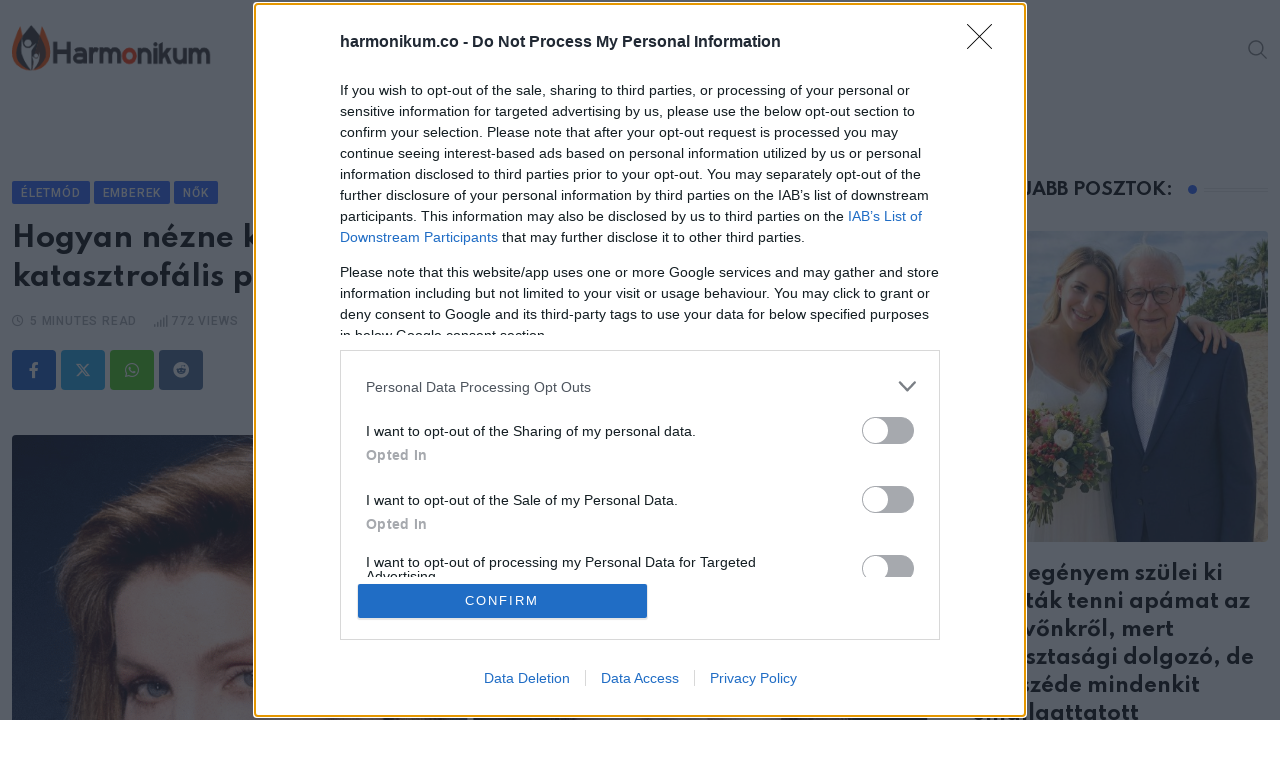

--- FILE ---
content_type: application/javascript
request_url: https://cdn-alpha.adsinteractive.com/harmonikum.co.js?v=20260120
body_size: 3223
content:
var script = document.createElement('script');const adsDebug=!!new URLSearchParams(window.location.search).get('adsTest');const adsSpecific = document.cookie.match(/__adsDebugSpecific=([^;]+)/)?.[1];script.src=adsSpecific ? adsSpecific : 'https://cdn.publisher1st.com/p1st_ms_62_dyn'+(adsDebug===true?'_debug':'')+'.js';script.async=true;document.getElementsByTagName('head')[0].appendChild(script);var __aSO={isSticky:true,replaceStrossle:false,strossleChangeWidget:false,consent:true,singleRequest:true,headerBidding:false,sideRail:false,adYouLike:false,pageLevelAd:false,childDirected:false,limitedAds:false,restrictedDataProcessing:false,shouldDropBeacon:true,interstitial:true,anchorAd:false,insertStrossle:false,shadowRoot:true,replaceMGID:true,insertMGID:true,isInfiniteSite:false,underAgeOfConsent:false,usePubMaticId:false,useCookiebot:false,refresh:true,container:false,userAddedZoneEnabled:false,anchorRatio:0,adTitle:'Hirdetés',errorSampling:'100',client:'ads',clientLink:'https://adsinteractive.hu',clientImage:'ads.svg',clientClass:'logo-container-567',clientName:'Ads Interactive',strossleBreakpoint:0,cdnLink:'https://cdn-alpha.adsinteractive.com/',dfpCode:'22652647',stickyVideo:true,prebidConfig:{prebid:true,prebidTimeout:1000,adagio: {organizationId:'1137',site:'harmonikum-co',},},autoInsertObserver:{rootMargin:'0px 0px 300px 0px',threshold:0,},publisherCode:'21858528992',consentWebsite:'harmonikum.co',teads:'113518',schain:{sid:'99'},MGID:{MGIDSiteId:'1030580',MGIDWidgetId: '1782503',MGIDSelector: '.main-wrap > .entry-content > p:last-of-type',MGIDReplaceAdUnit: 'Harmonikum_strossle_widget',MGIDReplacePath: 'div > div > div > div:nth-child(2) > div'},strossleData:{desktop:{strossle:'608bc76a-93e8-41c5-9407-662f481cfe08',strossleSelector: '.main-wrap > .entry-content > p:last-of-type',replaceAdUnit: 'Harmonikum_strossle_widget',replacePath: 'div.col-sm-4:nth-child(4) > a:nth-child(1)',},mobile: {strossle: '',strossleSelector: '',replaceAdUnit: '',replacePath: '',},},gIdentifier:"csuVJELLJTTq9l1l_ia4lvU2nO8pc_SrSXcMoc4zSQX.v7",pushNotificationCode:"ec2cea8808031fe9",analyticsCode:"G-2DKZQY0WMQ",refreshIntensity:30000,bannersToBuild:[{tagName:'Harmonikum_strossle_widget',adUnit:'/22652647/Harmonikum_strossle_widget',showAdWarning: 0,responsiveSizes:[[[415,0],["fluid"]],[[0,0],["fluid",[315,205],[300,250]]]],container:false,refresh:false,maxRefresh:0,launchType:0,defaultSizes:[],placementData:{isDynamicUnit:false,},},{tagName:'Harmonikum_cikk_rectangle_right_1',adUnit:'/22652647/Harmonikum_cikk_rectangle_right_1',showAdWarning: 1,responsiveSizes:[[[722,200],[[300,600],[300,250]]],[[0,0],[]]],container:false,refresh:false,maxRefresh:0,launchType:0,defaultSizes:[],placementData:{isDynamicUnit:true,insertSelector:'#rt-feature-post-2',insertType:'div',insertClassList:["ads_show_ad_title"],insertStyleList:{textAlign: "center", marginBottom: "20px"},insertBefore:true,insertInto:false,isProliferationZone:false,},code:'Harmonikum_cikk_rectangle_right_1',mediaTypes:{banner:{sizeConfig:[{minViewPort:[0,0],sizes:[],},{minViewPort:[722,0],sizes:[[300,600],[300,250]],},],},},bids:[{bidder:'adf',params:{mid:758506,},},{bidder:'smartadserver',params:{siteId:338580,pageId:1186766,formatId:86285,},},{bidder:'adf',params:{mid:802685,},},{bidder:'smartadserver',params:{siteId:338580,pageId:1186766,formatId:26949,},},{bidder:'rtbhouse',params:{publisherId:'nVdJduCsS7CDMIuzQrx9',region:'prebid-eu',},},{bidder:'rubicon',params:{accountId:'21972',siteId:'321032',zoneId:'1662974',},},{bidder:'appnexus',params:{placementId:22048589,},},{bidder:'teads',params:{pageId:181506,placementId:196511,},},{bidder:'adagio',params:{organizationId:'1137',site:'harmonikum-co',placement:'Harmonikum_cikk_rectangle_right_1',adUnitElementId:'Harmonikum_cikk_rectangle_right_1',environment:'desktop',},},{bidder:'openx',params:{delDomain:'adsinteractive-d.openx.net',unit:'556402721',},},{bidder:'adpone',params:{placementId:121101716419624,},},{bidder:'amx',params:{tagId:'YWRzaW50ZXJhY3RpdmUuY29t',},},{bidder:'smilewanted',params:{zoneId:'adsinteractive.com_hb_display',},},{bidder:'sovrn',params:{tagid:'1273072',},},{bidder:'criteo',params:{networkId:10142,pubid:'108827',},},],},{tagName:'Harmonikum_cikk_normal_content_2',adUnit:'/22652647/Harmonikum_cikk_normal_content_2',showAdWarning: 1,responsiveSizes:[[[1360,200],["fluid",[468,60],[640,360],[468,120],[468,90],[468,180],[336,280],[300,250],[640,480],[1,1],[640,570]]],[[1073,200],["fluid",[640,360],[468,60],[468,180],[468,120],[468,90],[336,280],[300,400],[300,250],[640,480],[1,1],[640,570]]],[[0,0],["fluid",[300,50],[300,250],[300,100],[336,280],[250,250],[320,100],[320,50],[300,400],[320,480],[300,300],[1,1]]]],container:false,refresh:true,maxRefresh:0,launchType:0,defaultSizes:[],placementData:{isDynamicUnit:true,insertSelector:'#Harmonikum_cikk_normal_content_2',insertType:'div',insertClassList:["ads_show_ad_title"],insertStyleList:{textAlign: "center", marginBottom: "20px"},insertBefore:false,insertInto:false,isProliferationZone:true,proliferationSelector:'P',proliferationParent:'div.main-wrap > div.entry-content > div.cf-parag',proliferationIntensity:2,proliferationFirstElementIndex:1,},code:'Harmonikum_cikk_normal_content_2',mediaTypes:{banner:{sizeConfig:[{minViewPort:[0,0],sizes:[[300,50],[300,250],[300,100],[336,280],[250,250],[320,100],[320,50],[300,400],[320,480],[300,300]],},{minViewPort:[1073,200],sizes:[[640,360],[468,60],[468,180],[468,120],[468,90],[336,280],[300,400],[300,250]],},{minViewPort:[1360,200],sizes:[[468,60],[640,360],[468,120],[468,90],[468,180],[336,280],[300,250]],},],},},bids:[{bidder:'adf',params:{mid:756378,},},{bidder:'adf',params:{mid:756379,},},{bidder:'smartadserver',params:{siteId:338580,pageId:1185300,formatId:26949,},},{bidder:'smartadserver',params:{siteId:338580,pageId:1185300,formatId:85926,},},{bidder:'adf',params:{mid:758214,},},{bidder:'rtbhouse',params:{publisherId:'nVdJduCsS7CDMIuzQrx9',region:'prebid-eu',},},{bidder:'adf',params:{mid:802679,},},{bidder:'smartadserver',params:{siteId:338580,pageId:1185300,formatId:30668,},},{bidder:'rubicon',params:{accountId:'21972',siteId:'321032',zoneId:'1662998',},},{bidder:'openx',params:{delDomain:'adsinteractive-d.openx.net',unit:'541147503',},},{bidder:'emx_digital',params:{tagid:'115696',},},{bidder:'appnexus',params:{placementId:22048572,},},{bidder:'teads',params:{pageId:181506,placementId:196511,},},{bidder:'adpone',params:{placementId:1211017162920861,},},{bidder:'adagio',params:{organizationId:'1137',site:'harmonikum-co',placement:'Harmonikum_cikk_normal_content_2',adUnitElementId:'Harmonikum_cikk_normal_content_2',environment:'mobile',},},{bidder:'yahoossp',params:{dcn:'8a969c9601838340a09a45f5639f0088',pos:'8a969c9601838340a09a45f987b000c9',},},{bidder:'criteo',params:{networkId:10142,pubid:'108827',},},],},{tagName:'Harmonikum_cikk_normal_content_1',adUnit:'/22652647/Harmonikum_cikk_normal_content_1',showAdWarning: 1,responsiveSizes:[[[1360,200],["fluid",[468,60],[640,360],[468,120],[468,90],[468,180],[336,280],[300,250],[640,480],[1,1],[640,570]]],[[1073,200],["fluid",[640,360],[468,60],[468,180],[468,120],[468,90],[336,280],[300,400],[300,250],[640,480],[1,1],[640,570]]],[[0,0],["fluid",[300,50],[300,250],[300,100],[336,280],[250,250],[320,100],[320,50],[300,400],[320,480],[300,300],[1,1]]]],container:false,refresh:true,maxRefresh:1,launchType:0,defaultSizes:[],placementData:{isDynamicUnit:true,insertSelector:'#Harmonikum_cikk_normal_content_1',insertType:'div',insertClassList:["ads_show_ad_title"],insertStyleList:{textAlign: "center", marginBottom: "20px"},insertBefore:false,insertInto:false,isProliferationZone:true,proliferationSelector:'P',proliferationParent:'div.main-wrap > div.entry-content',proliferationIntensity:2,proliferationFirstElementIndex:1,},code:'Harmonikum_cikk_normal_content_1',mediaTypes:{banner:{sizeConfig:[{minViewPort:[0,0],sizes:[[300,50],[300,250],[300,100],[336,280],[250,250],[320,100],[320,50],[300,400],[320,480],[300,300]],},{minViewPort:[1073,200],sizes:[[640,360],[468,60],[468,180],[468,120],[468,90],[336,280],[300,400],[300,250]],},{minViewPort:[1360,200],sizes:[[468,60],[640,360],[468,120],[468,90],[468,180],[336,280],[300,250]],},],},},bids:[{bidder:'adf',params:{mid:756158,},},{bidder:'adf',params:{mid:756161,},},{bidder:'smartadserver',params:{siteId:338580,pageId:1185300,formatId:26949,},},{bidder:'smartadserver',params:{siteId:338580,pageId:1185300,formatId:85926,},},{bidder:'rtbhouse',params:{publisherId:'nVdJduCsS7CDMIuzQrx9',region:'prebid-eu',},},{bidder:'adf',params:{mid:802678,},},{bidder:'smartadserver',params:{siteId:338580,pageId:1185300,formatId:30668,},},{bidder:'rubicon',params:{accountId:'21972',siteId:'321032',zoneId:'1662992',},},{bidder:'openx',params:{delDomain:'adsinteractive-d.openx.net',unit:'541147502',},},{bidder:'emx_digital',params:{tagid:'115695',},},{bidder:'adagio',params:{organizationId:'1137',site:'harmonikum-co',placement:'Harmonikum_cikk_normal_content_1',adUnitElementId:'Harmonikum_cikk_normal_content_1',environment:'mobile',},},{bidder:'appnexus',params:{placementId:22048571,},},{bidder:'teads',params:{pageId:181506,placementId:196511,},},{bidder:'adpone',params:{placementId:1211017162920861,},},{bidder:'yahoossp',params:{dcn:'8a969c9601838340a09a45f5639f0088',pos:'8a9694bc01838340a95945f985ea00a7',},},{bidder:'amx',params:{tagId:'YWRzaW50ZXJhY3RpdmUuY29t',},},{bidder:'smilewanted',params:{zoneId:'adsinteractive.com_hb_display',},},{bidder:'sovrn',params:{tagid:'1273071',},},{bidder:'ogury',params:{assetKey:'OGY-E0C56EA3C3AF',adUnitId:'wd-hb-stdb-harmon-adsin-xn6ptltwiauu',},sizeConfig:[{minViewPort:[0,0],relevantMediaTypes:["none"],},{minViewPort:[1360,0],relevantMediaTypes:["banner"],},],},{bidder:'criteo',params:{networkId:10142,pubid:'108827',},},],},{tagName:'Harmonikum_cikk_leaderboard_top_1',adUnit:'/22652647/Harmonikum_cikk_leaderboard_top_1',showAdWarning: 1,responsiveSizes:[[[1138,200],[[970,90],[970,250],[728,90],[728,250],[970,500],[1080,1080],[1,1],[1190,500],[980,440]]],[[860,200],[[728,90],[728,250],[1,1]]],[[585,200],[[468,180],[468,120],[468,90],[468,60],[336,280],[300,250],[1,1]]],[[0,0],[[300,50],[300,250],[300,100],[336,280],[250,250],[320,100],[320,50],[300,400],[1,1]]]],container:false,refresh:true,maxRefresh:0,launchType:0,defaultSizes:[],placementData:{isDynamicUnit:true,insertSelector:'#content',insertType:'div',insertClassList:["ads_show_ad_title"],insertStyleList:{textAlign: "center"},insertBefore:true,insertInto:false,isProliferationZone:false,},code:'Harmonikum_cikk_leaderboard_top_1',mediaTypes:{banner:{sizeConfig:[{minViewPort:[0,0],sizes:[[300,50],[300,250],[300,100],[336,280],[250,250],[320,100],[320,50],[300,400]],},{minViewPort:[585,200],sizes:[[468,180],[468,120],[468,90],[468,60],[336,280],[300,250]],},{minViewPort:[860,200],sizes:[[728,90],[728,250]],},{minViewPort:[1138,200],sizes:[[970,90],[970,250],[728,90],[728,250]],},],},},bids:[{bidder:'rtbhouse',params:{publisherId:'nVdJduCsS7CDMIuzQrx9',region:'prebid-eu',},},{bidder:'openx',params:{delDomain:'adsinteractive-d.openx.net',unit:'543841741',},},{bidder:'adagio',params:{organizationId:'1137',site:'harmonikum-co',placement:'Harmonikum_cikk_leaderboard_top_1',adUnitElementId:'Harmonikum_cikk_leaderboard_top_1',environment:'desktop',},sizeConfig:[{minViewPort:[0,0],relevantMediaTypes:["banner"],},{minViewPort:[585,0],relevantMediaTypes:["none"],},],},{bidder:'adagio',params:{organizationId:'1137',site:'harmonikum-co',placement:'Harmonikum_cikk_leaderboard_top_1',adUnitElementId:'Harmonikum_cikk_leaderboard_top_1',environment:'mobile',},sizeConfig:[{minViewPort:[0,0],relevantMediaTypes:["banner"],},{minViewPort:[585,0],relevantMediaTypes:["none"],},],},{bidder:'appnexus',params:{placementId:22048586,},},{bidder:'teads',params:{pageId:181506,placementId:196511,},},{bidder:'adf',params:{mid:1236594,},},{bidder:'adf',params:{mid:1236595,},},{bidder:'adpone',params:{placementId:1211017162926116,},sizeConfig:[{minViewPort:[0,0],relevantMediaTypes:["none"],},{minViewPort:[1138,0],relevantMediaTypes:["banner"],},],},{bidder:'adpone',params:{placementId:1211017162920861,},sizeConfig:[{minViewPort:[0,0],relevantMediaTypes:["none"],},{minViewPort:[1138,0],relevantMediaTypes:["banner"],},],},{bidder:'adpone',params:{placementId:1211017162923600,},sizeConfig:[{minViewPort:[0,0],relevantMediaTypes:["none"],},{minViewPort:[1138,0],relevantMediaTypes:["banner"],},],},{bidder:'emx_digital',params:{tagid:'138731',},},{bidder:'smartadserver',params:{siteId:338580,pageId:1665674,formatId:26949,},sizeConfig:[{minViewPort:[0,0],relevantMediaTypes:["banner"],},{minViewPort:[860,0],relevantMediaTypes:["none"],},],},{bidder:'smartadserver',params:{siteId:338580,pageId:1665674,formatId:45611,},sizeConfig:[{minViewPort:[0,0],relevantMediaTypes:["banner"],},{minViewPort:[860,0],relevantMediaTypes:["none"],},],},{bidder:'rubicon',params:{accountId:'21972',siteId:'321032',zoneId:'2572578',},},{bidder:'onetag',params:{pubId:'7f4c72907117710',},},{bidder:'amx',params:{tagId:'YWRzaW50ZXJhY3RpdmUuY29t',},},{bidder:'smilewanted',params:{zoneId:'adsinteractive.com_hb_display',},},{bidder:'sovrn',params:{tagid:'1273070',},},{bidder:'criteo',params:{networkId:10142,pubid:'108827',},},],},{tagName:'Harmonikum_cikk_rectangle_right_3',adUnit:'/22652647/Harmonikum_cikk_rectangle_right_3',showAdWarning: 1,responsiveSizes:[[[722,200],[[300,600],[300,250]]],[[0,0],[]]],container:false,refresh:true,maxRefresh:0,launchType:0,defaultSizes:[],placementData:{isDynamicUnit:true,insertSelector:'#custom_html-3',insertType:'div',insertClassList:["ads_show_ad_title"],insertStyleList:{textAlign: "center", marginBottom: "20px"},insertBefore:false,insertInto:false,isProliferationZone:false,},code:'Harmonikum_cikk_rectangle_right_3',mediaTypes:{banner:{sizeConfig:[{minViewPort:[0,0],sizes:[],},{minViewPort:[722,0],sizes:[[300,600],[300,250]],},],},},bids:[{bidder:'sovrn',params:{tagid:'1273075',},},{bidder:'amx',params:{tagId:'YWRzaW50ZXJhY3RpdmUuY29t',},},{bidder:'rtbhouse',params:{publisherId:'nVdJduCsS7CDMIuzQrx9',region:'prebid-eu',},},{bidder:'onetag',params:{pubId:'7f4c72907117710',},},{bidder:'smilewanted',params:{zoneId:'adsinteractive.com_hb_display',},},{bidder:'criteo',params:{networkId:10142,pubid:'108827',},},],},{tagName:'Harmonikum_cikk_rectangle_right_2',adUnit:'/22652647/Harmonikum_cikk_rectangle_right_2',showAdWarning: 1,responsiveSizes:[[[722,200],[[300,600],[300,250]]],[[0,0],[]]],container:false,refresh:true,maxRefresh:0,launchType:0,defaultSizes:[],placementData:{isDynamicUnit:true,insertSelector:'#rt-feature-post-2',insertType:'div',insertClassList:["ads_show_ad_title"],insertStyleList:{textAlign: "center", marginBottom: "20px"},insertBefore:false,insertInto:false,isProliferationZone:false,},code:'Harmonikum_cikk_rectangle_right_2',mediaTypes:{banner:{sizeConfig:[{minViewPort:[0,0],sizes:[],},{minViewPort:[722,0],sizes:[[300,600],[300,250]],},],},},bids:[{bidder:'sovrn',params:{tagid:'1273074',},},{bidder:'amx',params:{tagId:'YWRzaW50ZXJhY3RpdmUuY29t',},},{bidder:'rtbhouse',params:{publisherId:'nVdJduCsS7CDMIuzQrx9',region:'prebid-eu',},},{bidder:'onetag',params:{pubId:'7f4c72907117710',},},{bidder:'smilewanted',params:{zoneId:'adsinteractive.com_hb_display',},},{bidder:'criteo',params:{networkId:10142,pubid:'108827',},},],},{tagName:'harmonikum.co_anchor',adUnit:'/22652647/harmonikum.co_anchor',showAdWarning: 1,responsiveSizes:[[[970,200],[[970,90],[728,90]]],[[728,200],[[728,90]]],[[468,200],[[468,60],[320,50]]],[[0,0],[[320,50],[300,50],[1,1],[320,100]]]],container:false,refresh:true,maxRefresh:1,launchType:2,defaultSizes:[],placementData:{isDynamicUnit:false,},code:'harmonikum.co_anchor',mediaTypes:{banner:{sizeConfig:[{minViewPort:[0,0],sizes:[[320,50],[300,50],[1,1],[320,100]],},{minViewPort:[468,200],sizes:[[468,60],[320,50]],},{minViewPort:[728,200],sizes:[[728,90]],},{minViewPort:[970,200],sizes:[[970,90],[728,90]],},],},},bids:[{bidder:'adf',params:{mid:2012351,},},{bidder:'rtbhouse',params:{publisherId:'nVdJduCsS7CDMIuzQrx9',region:'prebid-eu',},},{bidder:'teads',params:{pageId:181506,placementId:196511,},},{bidder:'onetag',params:{pubId:'7f4c72907117710',},},{bidder:'amx',params:{tagId:'YWRzaW50ZXJhY3RpdmUuY29t',},},{bidder:'smilewanted',params:{zoneId:'adsinteractive.com_hb_display',},},{bidder:'ogury',params:{assetKey:'OGY-E0C56EA3C3AF',adUnitId:'wm-hb-foot-harmon-adsin-qvy6jwcri3uz',},},{bidder:'sovrn',params:{tagid:'1273073',},},{bidder:'criteo',params:{networkId:10142,pubid:'108827',},},{bidder:'adagio',params:{organizationId:'1137',site:'harmonikum-co',placement:'harmonikum.co_anchor',adUnitElementId:'harmonikum.co_anchor',environment:'mobile',},},],},{tagName:'Harmonikum_content_video',adUnit:'/22652647/Harmonikum_content_video',showAdWarning:0,responsiveSizes:[[[0, 0], [[300, 250]]]],container:false,refresh:false,maxRefresh:0,launchType:0,video: true,defaultSizes:[],placementData:{isDynamicUnit:true,insertSelector:'ads-sticky-video',insertType:'div',insertClassList:[],insertStyleList:{},insertBefore:false,insertInto:false,isProliferationZone:false,},code:'Harmonikum_content_video',mediaTypes:{  video: {  context: 'instream', playerSize: [640, 360], mimes: ['video/mp4'], protocols: [1, 2, 3, 4, 5, 6], playbackmethod: [6], playback_method: 'auto_play_sound_off', skip: 0, minduration: 1, maxduration: 61, api: [1, 2], frameworks: [2], placement: 1, plcmt: 4, minbitrate: 10, maxbitrate: 9999, linearity: 1,},},bids:[{bidder:'adf',params:{mid:1447831,},},{bidder:'appnexus',params:{placementId:34031523,},},{bidder:'criteo',params:{networkId:10142,video:{ skip: 0, playbackmethod: 6, placement: 1 },zoneId:1665325,},},{bidder:'openx',params:{delDomain:'adsinteractive-d.openx.net',unit:'557326343',},},{bidder:'onetag',params:{pubId:'7f4c72907117710',},},{bidder:'adagio',params:{organizationId:'1137',site:'harmonikum-co',placement:'Harmonikum_content_video',adUnitElementId:'Harmonikum_content_video',environment:'desktop',video:{ api: [2], playbackmethod: [3] },},},{bidder:'sovrn',params:{tagid:'1249957',},},{bidder:'amx',params:{tagId:'YWRzaW50ZXJhY3RpdmUuY29t',},},{bidder:'rubicon',params:{accountId:'21972',siteId:'321032',zoneId:'3531510',video:{ language: "hu" },},},],},],isAdultSite:false,};

--- FILE ---
content_type: application/x-javascript; charset=utf-8
request_url: https://servicer.mgid.com/1845852/1?nocmp=1&tcfV2=1&sessionId=696ffd84-013a3&sessionPage=1&sessionNumberWeek=1&sessionNumber=1&cpicon=1&scale_metric_1=64.00&scale_metric_2=256.00&scale_metric_3=100.00&cbuster=1768947077669499649711&pvid=4524c91d-cddf-4491-b3c9-159225ec4e90&implVersion=17&lct=1768838100&mp4=1&ap=1&gdpr_consent=&gdpr=1&us_privacy=1NNN&gpp=DBAA&gpp_sid=7&consentOrigin=cmp&wlid=cb1ec762-752b-42c8-9069-63b40d7ec3cc&pageview_widget_list=1845852&ogtitle=Hogyan%20n%C3%A9zne%20ki%20ma%20Priscilla%20Presley%2C%20ha%20nem%20esett%20volna%20%C3%A1t%20katasztrof%C3%A1lis%20plasztikai%20m%C5%B1t%C3%A9ten%3A%20AI%20fot%C3%B3kon%20kereszt%C3%BCl&uniqId=0f9f4&niet=4g&nisd=false&jsp=head&evt=%5B%7B%22event%22%3A1%2C%22methods%22%3A%5B1%2C2%5D%7D%2C%7B%22event%22%3A2%2C%22methods%22%3A%5B1%2C2%5D%7D%5D&pv=5&jsv=es6&dpr=1&hashCommit=1445115c&apt=2023-12-13T14%3A12%3A21%2B00%3A00&tfre=7401&w=296&h=3135&tl=150&tlp=1,2,3,4,5,6,7,8,9,10&sz=294x290&szp=1,2,3,4,5,6,7,8,9,10&szl=1;2;3;4;5;6;7;8;9;10&cxurl=https%3A%2F%2Fwww.harmonikum.co%2Fhogyan-nezne-ki-ma-priscilla-presley-ha-nem-esett-volna-at-katasztrofalis-plasztikai-muteten-ai-fotokon-keresztul%2F%3Fv%3D1768947069&ref=&lu=https%3A%2F%2Fwww.harmonikum.co%2Fhogyan-nezne-ki-ma-priscilla-presley-ha-nem-esett-volna-at-katasztrofalis-plasztikai-muteten-ai-fotokon-keresztul%2F
body_size: -260
content:
var _mgq=_mgq||[];
_mgq.push(["_mgConsentWait1845852_0f9f4", 30]);
_mgqp();

--- FILE ---
content_type: text/javascript;charset=UTF-8
request_url: https://whos.amung.us/pingjs/?k=z375r6vikj&t=Hogyan%20n%C3%A9zne%20ki%20ma%20Priscilla%20Presley%2C%20ha%20nem%20esett%20volna%20%C3%A1t%20katasztrof%C3%A1lis%20plasz&c=s&x=https%3A%2F%2Fwww.harmonikum.co%2Fhogyan-nezne-ki-ma-priscilla-presley-ha-nem-esett-volna-at-katasztrofalis-plasztikai-muteten-ai-fotokon-keresztul%2F&y=&a=0&d=3.483&v=27&r=8444
body_size: -48
content:
WAU_r_s('179','z375r6vikj',0);